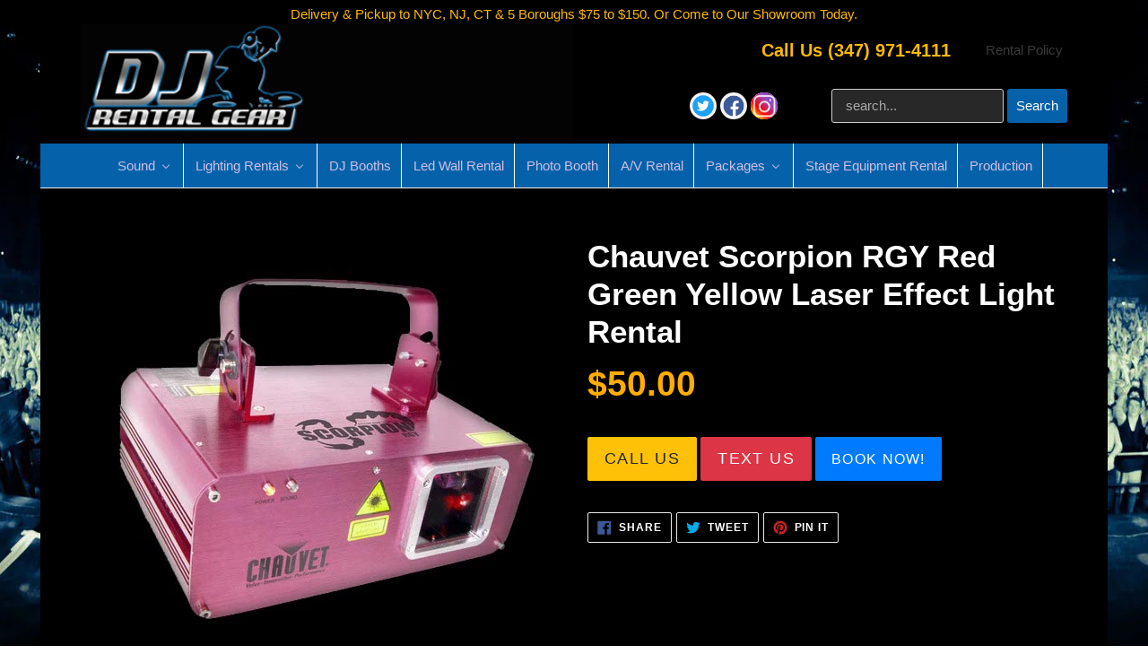

--- FILE ---
content_type: text/css
request_url: https://djrentalgear.com/cdn/shop/t/1/assets/newstyle.css?v=124009087253910185031659403646
body_size: 1044
content:
#pify-form-iframe{display:none!important}body{background:url(body.png) no-repeat center top #000!important;background:url(/cdn/shop/t/1/assets/body.png) no-repeat center top #000!important}body .site-header{padding:0}.h2,h1,h3,h4{color:#fff}.header-inner{padding:0 45px}.main-container{max-width:1190px;margin:0 auto;background:#000}.header-top-notes p{margin-bottom:0;color:#ffba00;padding-top:5px}.site-header .grid--table>.grid__item{width:50%}body .site-header,body .site-header__mobile-nav{background-color:#000}.clear{clear:both}.call-section *{display:inline;vertical-align:middle}.call-section h3{font-size:20px;color:#ffba00;padding-right:30px}.call-section li{padding:5px}body .site-header__logo{margin:0}.site-header__icons-wrapper input[type=submit]{cursor:pointer;background:#0562aa;color:#fff;border:none;padding:10px;border-radius:3px}#seacrch-input{background:#282828;padding:9px 15px;border-radius:3px;color:#fff}#seacrch-input::-webkit-input-placeholder{color:#fff}#seacrch-input:-ms-input-placeholder{color:#fff}#seacrch-input::placeholder{color:#fff}.social-header img{width:30px;border-radius:100%;background:#fff}.social-header{padding-top:5px;padding-right:60px}.call-section{margin-bottom:30px}.main-navigation{background:#0562aa;margin-top:5px}.main-navigation .site-nav{margin:0}.main-navigation .grid__item{padding:0}.main-navigation .site-nav>li>a{color:#cdbfe3;padding:13px 9px;font-weight:500;border-right:1px solid #ffffff!important}.main-content{margin-bottom:70px}body .h3,body p{color:#fff}body .list-view-item .product-card{background:none}body .list-view-item .list-view-item__title{color:#fff;font-size:20px}.bootstrap-datetimepicker-widget.dropdown-menu{position:absolute;z-index:1000;border:1px solid #eee}.bootstrap-datetimepicker-widget.dropdown-menu *{font-size:12px!important}.bootstrap-datetimepicker-widget table td.day,.bootstrap-datetimepicker-widget table th{height:20px!important;line-height:20px!important;width:20px!important;padding:0!important}.book-now-form{background:#505050b3;margin-bottom:10px;padding:15px 0;color:#fff}.form-inner-home>div{display:inline-block;vertical-align:middle}.col-25{width:25%;padding:0 10px}.col-20{width:20%;padding:0 10px}.col-14{width:14%;padding:0 10px}.col-1 #first-name{width:100%;margin-bottom:5px}.col-1 .same-size-input{width:49%}.col-2 label{display:inline;font-size:12px}.col-2 #rental{margin-bottom:5px}.col-3{text-align:center}.col-3>div{display:inline-block;padding:0 5px}.submit input[type=submit]{width:100%}.form-inner-home input,.form-inner-home textarea{color:#fff;background:#4c4c4c;font-size:15px;padding:10px}.form-inner-home .col-2 input{padding:8px 10px}.form-inner-home input ::-webkit-input-placeholder,.form-inner-home textarea::-webkit-input-placeholder{color:#fff;opacity:1}.form-inner-home input:-ms-input-placeholder,.form-inner-home textarea:-ms-input-placeholder{color:#fff;opacity:1}.form-inner-home input::placeholder,.form-inner-home textarea::placeholder{color:#fff;opacity:1}.form-inner-home textarea{min-height:60px}.form-inner-home{text-align:center}.success-response-book h1{font-size:25px;text-align:center;font-weight:600;color:#ffba00}.success-response-book h3{padding:15px;cursor:pointer;max-width:200px;text-align:center;margin:0 auto;font-size:18px;color:#fff;background:#007bff;border-radius:5px;font-weight:500;text-transform:uppercase}body .filters-toolbar{color:#fff}body .select-group select,body .select-group .disclosure__toggle{background-color:#fff}body .product-card{background:#fff}body .product-card__title{padding:10px;display:block;font-size:15px}body .product-card .price{background-color:#0562aa;text-align:center;display:block;padding:10px 10px 5px}body .product-card .price *{color:#ffba00;font-size:20px}.product-single__title{color:#fff}.price-item{color:#ffad00;font-size:1.3em}.product-list-grid{padding-top:200px!important}.section-header h1{color:#fff}.collection-list-blog ul li{width:24%;display:inline-block}.collection-list-blog{padding:0 50px;text-align:center;vertical-align:top}.grid-collection{display:grid;grid-template-columns:repeat(auto-fit,minmax(300px,1fr));grid-gap:1px;margin:1em;background-color:#fff}.grid-product{display:grid;justify-content:center;padding:10px;color:#fff;line-height:1;border-radius:5px}.pagination *{color:#fff}body a.feature-all-collection{max-width:250px;width:100%;padding:10px;font-size:18px;background:#0562aa;margin-top:50px}.nav-mobile{display:none}.home-buttons .btn{font-size:18px;font-weight:400;margin-bottom:5px}.home-buttons .btn-call{color:#212529;background-color:#ffc107;border-color:#ffc107}.home-buttons .btn-text{color:#fff;background-color:#dc3545;border-color:#dc3545}.home-buttons .btn-book{color:#fff;background-color:#007bff;border-color:#007bff;height:49px}.home-buttons{margin:30px auto}.product-form--payment-button-no-variants{max-width:100%}ul.tabs li{background:#fff;z-index:2;border-bottom-color:#fff;display:inline-block;padding:10px;-webkit-border-top-left-radius:5px;-webkit-border-top-right-radius:5px;-moz-border-radius-topleft:5px;-moz-border-radius-topright:5px;border-top-left-radius:5px;border-top-right-radius:5px;color:#000;font-size:18px;font-weight:600}ul.tabs{border-bottom:1px solid #fff;padding-left:10px;margin-top:30px}.template-product .product__price .price *{color:#ffad00;font-size:1.2em}.template-product .home-buttons{text-align:left!important}.share-title{color:#fff}.template-product .btn--secondary{background-color:transparent;color:#fff;border-color:#fff}.product-single__description ul li{color:#fff}#shopify-section-footer-1{background:#c0c1c2;padding:30px 0}body #shopify-section-footer-1 .h4{font-size:20px;color:#25282d}body #shopify-section-footer-1 a{color:#333}body #shopify-section-footer-1 p{color:#25282d}body .site-footer{margin-top:10px}body .site-footer .h4{color:#fff;font-size:18px}.footer-copyright{padding:15px;text-align:center;font-size:14px}@media screen and (max-width: 1112px){.col-25{padding:0 5px}.col-2 input{width:160px}}@media screen and (max-width: 1000px){.form-inner-home{text-align:left;max-width:500px;margin:0 auto;font-size:14px}.col-25{width:100%}.col-2 input{width:70%}#email{margin-right:1%}.col-2{margin-top:5px}.form-inner-home input,.form-inner-home textarea{font-size:14px}.col-14{width:100%;margin-top:5px}.col-3>div{width:40%;margin:10px 0}.col-3>div label{display:inline-block;margin-bottom:2px;margin-right:10px;vertical-align:bottom}.col-20,.col-20 textarea{width:100%}.header-inner .grid,.header-inner .grid .grid__item{display:block;width:100%;padding:0}.site-header__logo img{margin:0 auto!important}.call-section{margin-bottom:20px;text-align:center}body .site-header__icons-wrapper{display:block}.social-header{padding-top:0;padding-right:0;text-align:center}body .site-header__icons-wrapper form{margin:10px 0;text-align:center}.header-top-notes p{font-size:13px}.main-navigation .site-nav>li>a{padding:8px;font-weight:500;font-size:14px}.call-section ul{display:none}.call-section h3{font-size:18px;padding-right:0;display:block}}@media screen and (max-width: 749px){body .header-inner{padding:0}.header-top-notes{position:relative;z-index:100}.header-top-notes p{background:#000}.nav-mobile{display:block;text-align:center;background:#0562aa}.main-navigation{margin-top:0}.nav-mobile .btn--link .icon{color:#fff;height:30px;width:30px;position:static}}
/*# sourceMappingURL=/cdn/shop/t/1/assets/newstyle.css.map?v=124009087253910185031659403646 */
